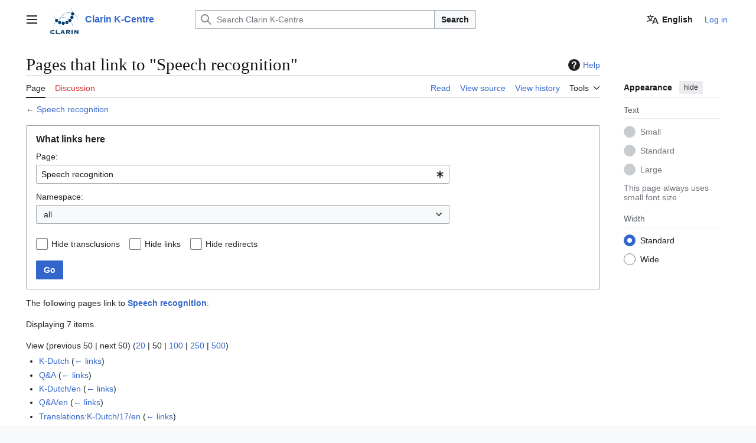

--- FILE ---
content_type: text/html; charset=UTF-8
request_url: https://kdutch.ivdnt.org/wiki/Special:WhatLinksHere/Speech_recognition
body_size: 39657
content:
<!DOCTYPE html>
<html class="client-nojs vector-feature-language-in-header-enabled vector-feature-language-in-main-page-header-disabled vector-feature-sticky-header-disabled vector-feature-page-tools-pinned-disabled vector-feature-toc-pinned-clientpref-1 vector-feature-main-menu-pinned-disabled vector-feature-limited-width-clientpref-1 vector-feature-limited-width-content-disabled vector-feature-custom-font-size-clientpref--excluded vector-feature-appearance-pinned-clientpref-1 vector-feature-night-mode-disabled skin-theme-clientpref-day vector-toc-not-available" lang="en" dir="ltr">
<head>
<meta charset="UTF-8">
<title>Pages that link to "Speech recognition" - Clarin K-Centre</title>
<script>(function(){var className="client-js vector-feature-language-in-header-enabled vector-feature-language-in-main-page-header-disabled vector-feature-sticky-header-disabled vector-feature-page-tools-pinned-disabled vector-feature-toc-pinned-clientpref-1 vector-feature-main-menu-pinned-disabled vector-feature-limited-width-clientpref-1 vector-feature-limited-width-content-disabled vector-feature-custom-font-size-clientpref--excluded vector-feature-appearance-pinned-clientpref-1 vector-feature-night-mode-disabled skin-theme-clientpref-day vector-toc-not-available";var cookie=document.cookie.match(/(?:^|; )kdutchmwclientpreferences=([^;]+)/);if(cookie){cookie[1].split('%2C').forEach(function(pref){className=className.replace(new RegExp('(^| )'+pref.replace(/-clientpref-\w+$|[^\w-]+/g,'')+'-clientpref-\\w+( |$)'),'$1'+pref+'$2');});}document.documentElement.className=className;}());RLCONF={"wgBreakFrames":true,"wgSeparatorTransformTable":["",""],"wgDigitTransformTable":["",""],"wgDefaultDateFormat":"dmy","wgMonthNames":["","January","February","March","April","May","June","July","August","September","October","November","December"],"wgRequestId":"aXIVW@0e2XvsXBPPArss6gAAAAU","wgCanonicalNamespace":"Special","wgCanonicalSpecialPageName":"Whatlinkshere","wgNamespaceNumber":-1,"wgPageName":"Special:WhatLinksHere/Speech_recognition","wgTitle":"WhatLinksHere/Speech recognition","wgCurRevisionId":0,"wgRevisionId":0,"wgArticleId":0,"wgIsArticle":false,"wgIsRedirect":false,"wgAction":"view","wgUserName":null,"wgUserGroups":["*"],"wgCategories":[],"wgPageViewLanguage":"en","wgPageContentLanguage":"en","wgPageContentModel":"wikitext","wgRelevantPageName":"Speech_recognition","wgRelevantArticleId":80,"wgIsProbablyEditable":false,"wgRelevantPageIsProbablyEditable":false,"wgVisualEditor":{"pageLanguageCode":"en","pageLanguageDir":"ltr","pageVariantFallbacks":"en"},"wgULSAcceptLanguageList":[],"wgULSCurrentAutonym":"English","wgCiteReferencePreviewsActive":true,"wgEditSubmitButtonLabelPublish":false,"wgULSPosition":"personal","wgULSisCompactLinksEnabled":false,"wgVector2022LanguageInHeader":true,"wgULSisLanguageSelectorEmpty":true};
RLSTATE={"site.styles":"ready","user.styles":"ready","user":"ready","user.options":"loading","mediawiki.helplink":"ready","mediawiki.special":"ready","oojs-ui-core.styles":"ready","oojs-ui.styles.indicators":"ready","mediawiki.widgets.styles":"ready","oojs-ui-core.icons":"ready","mediawiki.htmlform.ooui.styles":"ready","mediawiki.htmlform.styles":"ready","skins.vector.search.codex.styles":"ready","skins.vector.styles":"ready","skins.vector.icons":"ready","ext.visualEditor.desktopArticleTarget.noscript":"ready","ext.uls.pt":"ready"};RLPAGEMODULES=["mediawiki.htmlform","mediawiki.htmlform.ooui","mediawiki.widgets","site","mediawiki.page.ready","skins.vector.js","ext.visualEditor.desktopArticleTarget.init","ext.visualEditor.targetLoader","ext.uls.interface","ext.cx.eventlogging.campaigns"];</script>
<script>(RLQ=window.RLQ||[]).push(function(){mw.loader.impl(function(){return["user.options@12s5i",function($,jQuery,require,module){mw.user.tokens.set({"patrolToken":"+\\","watchToken":"+\\","csrfToken":"+\\"});
}];});});</script>
<link rel="stylesheet" href="/mediawiki/load.php?lang=en&amp;modules=ext.uls.pt%7Cext.visualEditor.desktopArticleTarget.noscript%7Cmediawiki.helplink%2Cspecial%7Cmediawiki.htmlform.ooui.styles%7Cmediawiki.htmlform.styles%7Cmediawiki.widgets.styles%7Coojs-ui-core.icons%2Cstyles%7Coojs-ui.styles.indicators%7Cskins.vector.icons%2Cstyles%7Cskins.vector.search.codex.styles&amp;only=styles&amp;skin=vector-2022">
<script async="" src="/mediawiki/load.php?lang=en&amp;modules=startup&amp;only=scripts&amp;raw=1&amp;skin=vector-2022"></script>
<meta name="generator" content="MediaWiki 1.43.5">
<meta name="robots" content="noindex,nofollow,max-image-preview:standard">
<meta name="format-detection" content="telephone=no">
<meta name="viewport" content="width=1120">
<link rel="icon" href="/images/favicon.ico">
<link rel="search" type="application/opensearchdescription+xml" href="/mediawiki/rest.php/v1/search" title="Clarin K-Centre (en)">
<link rel="EditURI" type="application/rsd+xml" href="https://kdutch.ivdnt.org/mediawiki/api.php?action=rsd">
<link rel="alternate" type="application/atom+xml" title="Clarin K-Centre Atom feed" href="/mediawiki/index.php?title=Special:RecentChanges&amp;feed=atom">
<script async defer data-domain="kdutch.ivdnt.org" src="https://statistiek.ivdnt.org/js/script.pageview-props.js"></script>
</head>
<body class="skin--responsive skin-vector skin-vector-search-vue mediawiki ltr sitedir-ltr mw-hide-empty-elt ns--1 ns-special mw-special-Whatlinkshere page-Special_WhatLinksHere_Speech_recognition rootpage-Special_WhatLinksHere_Speech_recognition skin-vector-2022 action-view"><a class="mw-jump-link" href="#bodyContent">Jump to content</a>
<div class="vector-header-container">
	<header class="vector-header mw-header">
		<div class="vector-header-start">
			<nav class="vector-main-menu-landmark" aria-label="Site">
				
<div id="vector-main-menu-dropdown" class="vector-dropdown vector-main-menu-dropdown vector-button-flush-left vector-button-flush-right"  >
	<input type="checkbox" id="vector-main-menu-dropdown-checkbox" role="button" aria-haspopup="true" data-event-name="ui.dropdown-vector-main-menu-dropdown" class="vector-dropdown-checkbox "  aria-label="Main menu"  >
	<label id="vector-main-menu-dropdown-label" for="vector-main-menu-dropdown-checkbox" class="vector-dropdown-label cdx-button cdx-button--fake-button cdx-button--fake-button--enabled cdx-button--weight-quiet cdx-button--icon-only " aria-hidden="true"  ><span class="vector-icon mw-ui-icon-menu mw-ui-icon-wikimedia-menu"></span>

<span class="vector-dropdown-label-text">Main menu</span>
	</label>
	<div class="vector-dropdown-content">


				<div id="vector-main-menu-unpinned-container" class="vector-unpinned-container">
		
<div id="vector-main-menu" class="vector-main-menu vector-pinnable-element">
	<div
	class="vector-pinnable-header vector-main-menu-pinnable-header vector-pinnable-header-unpinned"
	data-feature-name="main-menu-pinned"
	data-pinnable-element-id="vector-main-menu"
	data-pinned-container-id="vector-main-menu-pinned-container"
	data-unpinned-container-id="vector-main-menu-unpinned-container"
>
	<div class="vector-pinnable-header-label">Main menu</div>
	<button class="vector-pinnable-header-toggle-button vector-pinnable-header-pin-button" data-event-name="pinnable-header.vector-main-menu.pin">move to sidebar</button>
	<button class="vector-pinnable-header-toggle-button vector-pinnable-header-unpin-button" data-event-name="pinnable-header.vector-main-menu.unpin">hide</button>
</div>

	
<div id="p-navigation" class="vector-menu mw-portlet mw-portlet-navigation"  >
	<div class="vector-menu-heading">
		Navigation
	</div>
	<div class="vector-menu-content">
		
		<ul class="vector-menu-content-list">
			
			<li id="n-mainpage-description" class="mw-list-item"><a href="/wiki/Main_Page" title="Visit the main page [z]" accesskey="z"><span>Main page</span></a></li><li id="n-recentchanges" class="mw-list-item"><a href="/wiki/Special:RecentChanges" title="A list of recent changes in the wiki [r]" accesskey="r"><span>Recent changes</span></a></li><li id="n-randompage" class="mw-list-item"><a href="/wiki/Special:Random" title="Load a random page [x]" accesskey="x"><span>Random page</span></a></li><li id="n-help-mediawiki" class="mw-list-item"><a href="https://www.mediawiki.org/wiki/Special:MyLanguage/Help:Contents"><span>Help about MediaWiki</span></a></li>
		</ul>
		
	</div>
</div>

	
	
	
<div id="vector-main-menu" class="vector-menu "  >
	<div class="vector-menu-heading">
		
	</div>
	<div class="vector-menu-content">
		
		<ul class="vector-menu-content-list">
			
			
		</ul>
		
	</div>
</div>

</div>

				</div>

	</div>
</div>

		</nav>
			
<a href="/wiki/Main_Page" class="mw-logo">
	<img class="mw-logo-icon" src="/mediawiki/images/1/1e/LogoCLARIN-03.png" alt="" aria-hidden="true" height="50" width="50">
	<span class="mw-logo-container skin-invert">
		<strong class="mw-logo-wordmark">Clarin K-Centre</strong>
	</span>
</a>

		</div>
		<div class="vector-header-end">
			
<div id="p-search" role="search" class="vector-search-box-vue  vector-search-box-collapses vector-search-box-show-thumbnail vector-search-box-auto-expand-width vector-search-box">
	<a href="/wiki/Special:Search" class="cdx-button cdx-button--fake-button cdx-button--fake-button--enabled cdx-button--weight-quiet cdx-button--icon-only search-toggle" title="Search Clarin K-Centre [f]" accesskey="f"><span class="vector-icon mw-ui-icon-search mw-ui-icon-wikimedia-search"></span>

<span>Search</span>
	</a>
	<div class="vector-typeahead-search-container">
		<div class="cdx-typeahead-search cdx-typeahead-search--show-thumbnail cdx-typeahead-search--auto-expand-width">
			<form action="/mediawiki/index.php" id="searchform" class="cdx-search-input cdx-search-input--has-end-button">
				<div id="simpleSearch" class="cdx-search-input__input-wrapper"  data-search-loc="header-moved">
					<div class="cdx-text-input cdx-text-input--has-start-icon">
						<input
							class="cdx-text-input__input"
							 type="search" name="search" placeholder="Search Clarin K-Centre" aria-label="Search Clarin K-Centre" autocapitalize="sentences" title="Search Clarin K-Centre [f]" accesskey="f" id="searchInput"
							>
						<span class="cdx-text-input__icon cdx-text-input__start-icon"></span>
					</div>
					<input type="hidden" name="title" value="Special:Search">
				</div>
				<button class="cdx-button cdx-search-input__end-button">Search</button>
			</form>
		</div>
	</div>
</div>

			<nav class="vector-user-links vector-user-links-wide" aria-label="Personal tools">
	<div class="vector-user-links-main">
	
<div id="p-vector-user-menu-preferences" class="vector-menu mw-portlet"  >
	<div class="vector-menu-content">
		
		<ul class="vector-menu-content-list">
			<li id="ca-uls" class="mw-list-item active user-links-collapsible-item"><a data-mw="interface" href="#" class="uls-trigger cdx-button cdx-button--fake-button cdx-button--fake-button--enabled cdx-button--weight-quiet"><span class="vector-icon mw-ui-icon-wikimedia-language mw-ui-icon-wikimedia-wikimedia-language"></span>

<span>English</span></a>
</li>

			
		</ul>
		
	</div>
</div>

	
<div id="p-vector-user-menu-userpage" class="vector-menu mw-portlet emptyPortlet"  >
	<div class="vector-menu-content">
		
		<ul class="vector-menu-content-list">
			
			
		</ul>
		
	</div>
</div>

	<nav class="vector-appearance-landmark" aria-label="Appearance">
		
<div id="vector-appearance-dropdown" class="vector-dropdown "  title="Change the appearance of the page&#039;s font size, width, and color" >
	<input type="checkbox" id="vector-appearance-dropdown-checkbox" role="button" aria-haspopup="true" data-event-name="ui.dropdown-vector-appearance-dropdown" class="vector-dropdown-checkbox "  aria-label="Appearance"  >
	<label id="vector-appearance-dropdown-label" for="vector-appearance-dropdown-checkbox" class="vector-dropdown-label cdx-button cdx-button--fake-button cdx-button--fake-button--enabled cdx-button--weight-quiet cdx-button--icon-only " aria-hidden="true"  ><span class="vector-icon mw-ui-icon-appearance mw-ui-icon-wikimedia-appearance"></span>

<span class="vector-dropdown-label-text">Appearance</span>
	</label>
	<div class="vector-dropdown-content">


			<div id="vector-appearance-unpinned-container" class="vector-unpinned-container">
				
			</div>
		
	</div>
</div>

	</nav>
	
<div id="p-vector-user-menu-notifications" class="vector-menu mw-portlet emptyPortlet"  >
	<div class="vector-menu-content">
		
		<ul class="vector-menu-content-list">
			
			
		</ul>
		
	</div>
</div>

	
<div id="p-vector-user-menu-overflow" class="vector-menu mw-portlet"  >
	<div class="vector-menu-content">
		
		<ul class="vector-menu-content-list">
			<li id="pt-login-2" class="user-links-collapsible-item mw-list-item user-links-collapsible-item"><a data-mw="interface" href="/mediawiki/index.php?title=Special:UserLogin&amp;returnto=Special%3AWhatLinksHere%2FSpeech+recognition&amp;returntoquery=target%3DSpeech%2Brecognition" title="You are encouraged to log in; however, it is not mandatory [o]" accesskey="o" class=""><span>Log in</span></a>
</li>

			
		</ul>
		
	</div>
</div>

	</div>
	
<div id="vector-user-links-dropdown" class="vector-dropdown vector-user-menu vector-button-flush-right vector-user-menu-logged-out user-links-collapsible-item"  title="More options" >
	<input type="checkbox" id="vector-user-links-dropdown-checkbox" role="button" aria-haspopup="true" data-event-name="ui.dropdown-vector-user-links-dropdown" class="vector-dropdown-checkbox "  aria-label="Personal tools"  >
	<label id="vector-user-links-dropdown-label" for="vector-user-links-dropdown-checkbox" class="vector-dropdown-label cdx-button cdx-button--fake-button cdx-button--fake-button--enabled cdx-button--weight-quiet cdx-button--icon-only " aria-hidden="true"  ><span class="vector-icon mw-ui-icon-ellipsis mw-ui-icon-wikimedia-ellipsis"></span>

<span class="vector-dropdown-label-text">Personal tools</span>
	</label>
	<div class="vector-dropdown-content">


		
<div id="p-personal" class="vector-menu mw-portlet mw-portlet-personal user-links-collapsible-item"  title="User menu" >
	<div class="vector-menu-content">
		
		<ul class="vector-menu-content-list">
			
			<li id="pt-login" class="user-links-collapsible-item mw-list-item"><a href="/mediawiki/index.php?title=Special:UserLogin&amp;returnto=Special%3AWhatLinksHere%2FSpeech+recognition&amp;returntoquery=target%3DSpeech%2Brecognition" title="You are encouraged to log in; however, it is not mandatory [o]" accesskey="o"><span class="vector-icon mw-ui-icon-logIn mw-ui-icon-wikimedia-logIn"></span> <span>Log in</span></a></li>
		</ul>
		
	</div>
</div>

	
	</div>
</div>

</nav>

		</div>
	</header>
</div>
<div class="mw-page-container">
	<div class="mw-page-container-inner">
		<div class="vector-sitenotice-container">
			<div id="siteNotice"></div>
		</div>
		<div class="vector-column-start">
			<div class="vector-main-menu-container">
		<div id="mw-navigation">
			<nav id="mw-panel" class="vector-main-menu-landmark" aria-label="Site">
				<div id="vector-main-menu-pinned-container" class="vector-pinned-container">
				
				</div>
		</nav>
		</div>
	</div>
</div>
		<div class="mw-content-container">
			<main id="content" class="mw-body">
				<header class="mw-body-header vector-page-titlebar">
					<h1 id="firstHeading" class="firstHeading mw-first-heading">Pages that link to "Speech recognition"</h1>
						<div class="mw-indicators">
		<div id="mw-indicator-mw-helplink" class="mw-indicator"><a href="https://www.mediawiki.org/wiki/Special:MyLanguage/Help:What_links_here" target="_blank" class="mw-helplink"><span class="mw-helplink-icon"></span>Help</a></div>
		</div>
</header>
				<div class="vector-page-toolbar">
					<div class="vector-page-toolbar-container">
						<div id="left-navigation">
							<nav aria-label="Namespaces">
								
<div id="p-associated-pages" class="vector-menu vector-menu-tabs mw-portlet mw-portlet-associated-pages"  >
	<div class="vector-menu-content">
		
		<ul class="vector-menu-content-list">
			
			<li id="ca-nstab-main" class="selected vector-tab-noicon mw-list-item"><a href="/wiki/Speech_recognition" title="View the content page [c]" accesskey="c"><span>Page</span></a></li><li id="ca-talk" class="new vector-tab-noicon mw-list-item"><a href="/mediawiki/index.php?title=Talk:Speech_recognition&amp;action=edit&amp;redlink=1" rel="discussion" class="new" title="Discussion about the content page (page does not exist) [t]" accesskey="t"><span>Discussion</span></a></li>
		</ul>
		
	</div>
</div>

								
<div id="vector-variants-dropdown" class="vector-dropdown emptyPortlet"  >
	<input type="checkbox" id="vector-variants-dropdown-checkbox" role="button" aria-haspopup="true" data-event-name="ui.dropdown-vector-variants-dropdown" class="vector-dropdown-checkbox " aria-label="Change language variant"   >
	<label id="vector-variants-dropdown-label" for="vector-variants-dropdown-checkbox" class="vector-dropdown-label cdx-button cdx-button--fake-button cdx-button--fake-button--enabled cdx-button--weight-quiet" aria-hidden="true"  ><span class="vector-dropdown-label-text">English</span>
	</label>
	<div class="vector-dropdown-content">


					
<div id="p-variants" class="vector-menu mw-portlet mw-portlet-variants emptyPortlet"  >
	<div class="vector-menu-content">
		
		<ul class="vector-menu-content-list">
			
			
		</ul>
		
	</div>
</div>

				
	</div>
</div>

							</nav>
						</div>
						<div id="right-navigation" class="vector-collapsible">
							<nav aria-label="Views">
								
<div id="p-views" class="vector-menu vector-menu-tabs mw-portlet mw-portlet-views"  >
	<div class="vector-menu-content">
		
		<ul class="vector-menu-content-list">
			
			<li id="ca-view" class="vector-tab-noicon mw-list-item"><a href="/wiki/Speech_recognition"><span>Read</span></a></li><li id="ca-viewsource" class="vector-tab-noicon mw-list-item"><a href="/mediawiki/index.php?title=Speech_recognition&amp;action=edit" title="This page is protected.&#10;You can view its source [e]" accesskey="e"><span>View source</span></a></li><li id="ca-history" class="vector-tab-noicon mw-list-item"><a href="/mediawiki/index.php?title=Speech_recognition&amp;action=history" title="Past revisions of this page [h]" accesskey="h"><span>View history</span></a></li>
		</ul>
		
	</div>
</div>

							</nav>
				
							<nav class="vector-page-tools-landmark" aria-label="Page tools">
								
<div id="vector-page-tools-dropdown" class="vector-dropdown vector-page-tools-dropdown"  >
	<input type="checkbox" id="vector-page-tools-dropdown-checkbox" role="button" aria-haspopup="true" data-event-name="ui.dropdown-vector-page-tools-dropdown" class="vector-dropdown-checkbox "  aria-label="Tools"  >
	<label id="vector-page-tools-dropdown-label" for="vector-page-tools-dropdown-checkbox" class="vector-dropdown-label cdx-button cdx-button--fake-button cdx-button--fake-button--enabled cdx-button--weight-quiet" aria-hidden="true"  ><span class="vector-dropdown-label-text">Tools</span>
	</label>
	<div class="vector-dropdown-content">


									<div id="vector-page-tools-unpinned-container" class="vector-unpinned-container">
						
<div id="vector-page-tools" class="vector-page-tools vector-pinnable-element">
	<div
	class="vector-pinnable-header vector-page-tools-pinnable-header vector-pinnable-header-unpinned"
	data-feature-name="page-tools-pinned"
	data-pinnable-element-id="vector-page-tools"
	data-pinned-container-id="vector-page-tools-pinned-container"
	data-unpinned-container-id="vector-page-tools-unpinned-container"
>
	<div class="vector-pinnable-header-label">Tools</div>
	<button class="vector-pinnable-header-toggle-button vector-pinnable-header-pin-button" data-event-name="pinnable-header.vector-page-tools.pin">move to sidebar</button>
	<button class="vector-pinnable-header-toggle-button vector-pinnable-header-unpin-button" data-event-name="pinnable-header.vector-page-tools.unpin">hide</button>
</div>

	
<div id="p-cactions" class="vector-menu mw-portlet mw-portlet-cactions emptyPortlet vector-has-collapsible-items"  title="More options" >
	<div class="vector-menu-heading">
		Actions
	</div>
	<div class="vector-menu-content">
		
		<ul class="vector-menu-content-list">
			
			<li id="ca-more-view" class="vector-more-collapsible-item mw-list-item"><a href="/wiki/Speech_recognition"><span>Read</span></a></li><li id="ca-more-viewsource" class="vector-more-collapsible-item mw-list-item"><a href="/mediawiki/index.php?title=Speech_recognition&amp;action=edit"><span>View source</span></a></li><li id="ca-more-history" class="vector-more-collapsible-item mw-list-item"><a href="/mediawiki/index.php?title=Speech_recognition&amp;action=history"><span>View history</span></a></li>
		</ul>
		
	</div>
</div>

<div id="p-tb" class="vector-menu mw-portlet mw-portlet-tb"  >
	<div class="vector-menu-heading">
		General
	</div>
	<div class="vector-menu-content">
		
		<ul class="vector-menu-content-list">
			
			<li id="t-specialpages" class="mw-list-item"><a href="/wiki/Special:SpecialPages" title="A list of all special pages [q]" accesskey="q"><span>Special pages</span></a></li><li id="t-print" class="mw-list-item"><a href="javascript:print();" rel="alternate" title="Printable version of this page [p]" accesskey="p"><span>Printable version</span></a></li>
		</ul>
		
	</div>
</div>

</div>

									</div>
				
	</div>
</div>

							</nav>
						</div>
					</div>
				</div>
				<div class="vector-column-end">
					<div class="vector-sticky-pinned-container">
						<nav class="vector-page-tools-landmark" aria-label="Page tools">
							<div id="vector-page-tools-pinned-container" class="vector-pinned-container">
				
							</div>
		</nav>
						<nav class="vector-appearance-landmark" aria-label="Appearance">
							<div id="vector-appearance-pinned-container" class="vector-pinned-container">
				<div id="vector-appearance" class="vector-appearance vector-pinnable-element">
	<div
	class="vector-pinnable-header vector-appearance-pinnable-header vector-pinnable-header-pinned"
	data-feature-name="appearance-pinned"
	data-pinnable-element-id="vector-appearance"
	data-pinned-container-id="vector-appearance-pinned-container"
	data-unpinned-container-id="vector-appearance-unpinned-container"
>
	<div class="vector-pinnable-header-label">Appearance</div>
	<button class="vector-pinnable-header-toggle-button vector-pinnable-header-pin-button" data-event-name="pinnable-header.vector-appearance.pin">move to sidebar</button>
	<button class="vector-pinnable-header-toggle-button vector-pinnable-header-unpin-button" data-event-name="pinnable-header.vector-appearance.unpin">hide</button>
</div>


</div>

							</div>
		</nav>
					</div>
				</div>
				<div id="bodyContent" class="vector-body" aria-labelledby="firstHeading" data-mw-ve-target-container>
					<div class="vector-body-before-content">
					
						
					</div>
					<div id="contentSub"><div id="mw-content-subtitle">← <a href="/wiki/Speech_recognition" title="Speech recognition">Speech recognition</a></div></div>
					
					
					<div id="mw-content-text" class="mw-body-content"><div class='mw-htmlform-ooui-wrapper oo-ui-layout oo-ui-panelLayout oo-ui-panelLayout-padded oo-ui-panelLayout-framed'><form action='/wiki/Special:WhatLinksHere' method='get' enctype='application/x-www-form-urlencoded' class='mw-htmlform mw-htmlform-ooui oo-ui-layout oo-ui-formLayout'><fieldset class='oo-ui-layout oo-ui-labelElement oo-ui-fieldsetLayout'><legend class='oo-ui-fieldsetLayout-header'><span class='oo-ui-iconElement-icon oo-ui-iconElement-noIcon'></span><span class='oo-ui-labelElement-label'>What links here</span></legend><div class='oo-ui-fieldsetLayout-group'><div class='oo-ui-widget oo-ui-widget-enabled'><div class='oo-ui-layout oo-ui-panelLayout oo-ui-panelLayout-padded oo-ui-panelLayout-framed'><fieldset class='oo-ui-layout oo-ui-labelElement oo-ui-fieldsetLayout'><legend class='oo-ui-fieldsetLayout-header'><span class='oo-ui-iconElement-icon oo-ui-iconElement-noIcon'></span><span class='oo-ui-labelElement-label'>⧼whatlinkshere-whatlinkshere-target⧽</span></legend><div class='oo-ui-fieldsetLayout-group'><div class='oo-ui-widget oo-ui-widget-enabled'><div id="mw-htmlform-whatlinkshere-target"><div data-mw-modules='mediawiki.widgets' id='ooui-php-2' class='mw-htmlform-field-HTMLTitleTextField mw-htmlform-autoinfuse oo-ui-layout oo-ui-labelElement oo-ui-fieldLayout oo-ui-fieldLayout-align-top' data-ooui='{"_":"mw.htmlform.FieldLayout","fieldWidget":{"tag":"mw-whatlinkshere-target"},"align":"top","helpInline":true,"$overlay":true,"label":{"html":"Page:"},"classes":["mw-htmlform-field-HTMLTitleTextField","mw-htmlform-autoinfuse"]}'><div class='oo-ui-fieldLayout-body'><span class='oo-ui-fieldLayout-header'><label for='ooui-php-1' class='oo-ui-labelElement-label'>Page:</label></span><div class='oo-ui-fieldLayout-field'><div id='mw-whatlinkshere-target' class='oo-ui-widget oo-ui-widget-enabled oo-ui-inputWidget oo-ui-indicatorElement oo-ui-textInputWidget oo-ui-textInputWidget-type-text oo-ui-textInputWidget-php mw-widget-titleInputWidget' data-ooui='{"_":"mw.widgets.TitleInputWidget","relative":false,"$overlay":true,"maxLength":255,"name":"target","value":"Speech recognition","inputId":"ooui-php-1","indicator":"required","required":true}'><input type='text' tabindex='0' name='target' value='Speech recognition' required='' maxlength='255' id='ooui-php-1' class='oo-ui-inputWidget-input' /><span class='oo-ui-iconElement-icon oo-ui-iconElement-noIcon'></span><span class='oo-ui-indicatorElement-indicator oo-ui-indicator-required'></span></div></div></div></div></div></div></div></fieldset></div><div class='oo-ui-layout oo-ui-panelLayout oo-ui-panelLayout-padded oo-ui-panelLayout-framed'><fieldset class='oo-ui-layout oo-ui-labelElement oo-ui-fieldsetLayout'><legend class='oo-ui-fieldsetLayout-header'><span class='oo-ui-iconElement-icon oo-ui-iconElement-noIcon'></span><span class='oo-ui-labelElement-label'>⧼whatlinkshere-whatlinkshere-ns⧽</span></legend><div class='oo-ui-fieldsetLayout-group'><div class='oo-ui-widget oo-ui-widget-enabled'><div id="mw-htmlform-whatlinkshere-ns"><div data-mw-modules='mediawiki.widgets' id='ooui-php-5' class='mw-htmlform-field-HTMLSelectNamespace mw-htmlform-autoinfuse oo-ui-layout oo-ui-labelElement oo-ui-fieldLayout oo-ui-fieldLayout-align-top' data-ooui='{"_":"mw.htmlform.FieldLayout","fieldWidget":{"tag":"namespace"},"align":"top","helpInline":true,"$overlay":true,"label":{"html":"Namespace:"},"classes":["mw-htmlform-field-HTMLSelectNamespace","mw-htmlform-autoinfuse"]}'><div class='oo-ui-fieldLayout-body'><span class='oo-ui-fieldLayout-header'><label for='ooui-php-3' class='oo-ui-labelElement-label'>Namespace:</label></span><div class='oo-ui-fieldLayout-field'><div id='namespace' class='oo-ui-widget oo-ui-widget-enabled oo-ui-inputWidget oo-ui-dropdownInputWidget oo-ui-dropdownInputWidget-php mw-widget-namespaceInputWidget' data-ooui='{"_":"mw.widgets.NamespaceInputWidget","includeAllValue":"","userLang":true,"exclude":[],"dropdown":{"$overlay":true},"name":"namespace","inputId":"ooui-php-3","required":false}'><select tabindex='0' name='namespace' id='ooui-php-3' class='oo-ui-inputWidget-input oo-ui-indicator-down'><option value='' selected='selected'>all</option><option value='0'>(Main)</option><option value='1'>Talk</option><option value='2'>User</option><option value='3'>User talk</option><option value='4'>Clarin K Centre</option><option value='5'>Clarin K Centre talk</option><option value='6'>File</option><option value='7'>File talk</option><option value='8'>MediaWiki</option><option value='9'>MediaWiki talk</option><option value='10'>Template</option><option value='11'>Template talk</option><option value='12'>Help</option><option value='13'>Help talk</option><option value='14'>Category</option><option value='15'>Category talk</option><option value='1198'>Translations</option><option value='1199'>Translations talk</option></select></div></div></div></div><div id='ooui-php-6' class='mw-htmlform-field-HTMLCheckField mw-htmlform-autoinfuse mw-htmlform-hide-if oo-ui-layout oo-ui-labelElement oo-ui-fieldLayout oo-ui-fieldLayout-align-inline' data-ooui='{"_":"mw.htmlform.FieldLayout","fieldWidget":{"tag":"nsinvert"},"align":"inline","help":{"html":"Check this box to hide links from pages within the selected namespace."},"$overlay":true,"label":{"html":"Invert selection"},"condState":{"hide":["===","namespace",""]},"classes":["mw-htmlform-field-HTMLCheckField","mw-htmlform-autoinfuse","mw-htmlform-hide-if"]}'><div class='oo-ui-fieldLayout-body'><span class='oo-ui-fieldLayout-field'><span id='nsinvert' class='oo-ui-widget oo-ui-widget-enabled oo-ui-inputWidget oo-ui-checkboxInputWidget' data-ooui='{"_":"OO.ui.CheckboxInputWidget","name":"invert","value":"1","inputId":"ooui-php-4","required":false}'><input type='checkbox' tabindex='0' name='invert' value='1' id='ooui-php-4' class='oo-ui-inputWidget-input' /><span class='oo-ui-checkboxInputWidget-checkIcon oo-ui-widget oo-ui-widget-enabled oo-ui-iconElement-icon oo-ui-icon-check oo-ui-iconElement oo-ui-labelElement-invisible oo-ui-iconWidget oo-ui-image-invert'></span></span></span><span class='oo-ui-fieldLayout-header'><span class='oo-ui-fieldLayout-help oo-ui-widget oo-ui-widget-enabled oo-ui-buttonElement oo-ui-buttonElement-frameless oo-ui-iconElement oo-ui-buttonWidget'><a role='button' title='Check this box to hide links from pages within the selected namespace.' tabindex='0' rel='nofollow' class='oo-ui-buttonElement-button'><span class='oo-ui-iconElement-icon oo-ui-icon-info'></span><span class='oo-ui-labelElement-label'></span><span class='oo-ui-indicatorElement-indicator oo-ui-indicatorElement-noIndicator'></span></a></span><label for='ooui-php-4' class='oo-ui-labelElement-label'>Invert selection</label></span></div></div></div></div></div></fieldset></div><div class='oo-ui-layout oo-ui-panelLayout oo-ui-panelLayout-padded oo-ui-panelLayout-framed'><fieldset class='oo-ui-layout oo-ui-labelElement oo-ui-fieldsetLayout'><legend class='oo-ui-fieldsetLayout-header'><span class='oo-ui-iconElement-icon oo-ui-iconElement-noIcon'></span><span class='oo-ui-labelElement-label'>⧼whatlinkshere-whatlinkshere-filter⧽</span></legend><div class='oo-ui-fieldsetLayout-group'><div class='oo-ui-widget oo-ui-widget-enabled'><div id="mw-htmlform-whatlinkshere-filter"><div id='ooui-php-14' class='mw-htmlform-field-HTMLCheckField oo-ui-layout oo-ui-labelElement oo-ui-fieldLayout oo-ui-fieldLayout-align-inline' data-ooui='{"_":"mw.htmlform.FieldLayout","fieldWidget":{"tag":"mw-input-hidetrans"},"align":"inline","helpInline":true,"$overlay":true,"label":{"html":"Hide transclusions"},"classes":["mw-htmlform-field-HTMLCheckField"]}'><div class='oo-ui-fieldLayout-body'><span class='oo-ui-fieldLayout-field'><span id='mw-input-hidetrans' class='oo-ui-widget oo-ui-widget-enabled oo-ui-inputWidget oo-ui-checkboxInputWidget' data-ooui='{"_":"OO.ui.CheckboxInputWidget","name":"hidetrans","value":"1","inputId":"ooui-php-11","required":false}'><input type='checkbox' tabindex='0' name='hidetrans' value='1' id='ooui-php-11' class='oo-ui-inputWidget-input' /><span class='oo-ui-checkboxInputWidget-checkIcon oo-ui-widget oo-ui-widget-enabled oo-ui-iconElement-icon oo-ui-icon-check oo-ui-iconElement oo-ui-labelElement-invisible oo-ui-iconWidget oo-ui-image-invert'></span></span></span><span class='oo-ui-fieldLayout-header'><label for='ooui-php-11' class='oo-ui-labelElement-label'>Hide transclusions</label></span></div></div><div id='ooui-php-15' class='mw-htmlform-field-HTMLCheckField oo-ui-layout oo-ui-labelElement oo-ui-fieldLayout oo-ui-fieldLayout-align-inline' data-ooui='{"_":"mw.htmlform.FieldLayout","fieldWidget":{"tag":"mw-input-hidelinks"},"align":"inline","helpInline":true,"$overlay":true,"label":{"html":"Hide links"},"classes":["mw-htmlform-field-HTMLCheckField"]}'><div class='oo-ui-fieldLayout-body'><span class='oo-ui-fieldLayout-field'><span id='mw-input-hidelinks' class='oo-ui-widget oo-ui-widget-enabled oo-ui-inputWidget oo-ui-checkboxInputWidget' data-ooui='{"_":"OO.ui.CheckboxInputWidget","name":"hidelinks","value":"1","inputId":"ooui-php-12","required":false}'><input type='checkbox' tabindex='0' name='hidelinks' value='1' id='ooui-php-12' class='oo-ui-inputWidget-input' /><span class='oo-ui-checkboxInputWidget-checkIcon oo-ui-widget oo-ui-widget-enabled oo-ui-iconElement-icon oo-ui-icon-check oo-ui-iconElement oo-ui-labelElement-invisible oo-ui-iconWidget oo-ui-image-invert'></span></span></span><span class='oo-ui-fieldLayout-header'><label for='ooui-php-12' class='oo-ui-labelElement-label'>Hide links</label></span></div></div><div id='ooui-php-16' class='mw-htmlform-field-HTMLCheckField oo-ui-layout oo-ui-labelElement oo-ui-fieldLayout oo-ui-fieldLayout-align-inline' data-ooui='{"_":"mw.htmlform.FieldLayout","fieldWidget":{"tag":"mw-input-hideredirs"},"align":"inline","helpInline":true,"$overlay":true,"label":{"html":"Hide redirects"},"classes":["mw-htmlform-field-HTMLCheckField"]}'><div class='oo-ui-fieldLayout-body'><span class='oo-ui-fieldLayout-field'><span id='mw-input-hideredirs' class='oo-ui-widget oo-ui-widget-enabled oo-ui-inputWidget oo-ui-checkboxInputWidget' data-ooui='{"_":"OO.ui.CheckboxInputWidget","name":"hideredirs","value":"1","inputId":"ooui-php-13","required":false}'><input type='checkbox' tabindex='0' name='hideredirs' value='1' id='ooui-php-13' class='oo-ui-inputWidget-input' /><span class='oo-ui-checkboxInputWidget-checkIcon oo-ui-widget oo-ui-widget-enabled oo-ui-iconElement-icon oo-ui-icon-check oo-ui-iconElement oo-ui-labelElement-invisible oo-ui-iconWidget oo-ui-image-invert'></span></span></span><span class='oo-ui-fieldLayout-header'><label for='ooui-php-13' class='oo-ui-labelElement-label'>Hide redirects</label></span></div></div></div></div></div></fieldset></div>
<input id="mw-input-limit" name="limit" type="hidden" value="50">
<div class="mw-htmlform-submit-buttons">
<span id='ooui-php-17' class='mw-htmlform-submit oo-ui-widget oo-ui-widget-enabled oo-ui-inputWidget oo-ui-buttonElement oo-ui-buttonElement-framed oo-ui-labelElement oo-ui-flaggedElement-primary oo-ui-flaggedElement-progressive oo-ui-buttonInputWidget' data-ooui='{"_":"OO.ui.ButtonInputWidget","type":"submit","value":"Go","label":"Go","flags":["primary","progressive"],"classes":["mw-htmlform-submit"]}'><button type='submit' tabindex='0' value='Go' class='oo-ui-inputWidget-input oo-ui-buttonElement-button'><span class='oo-ui-iconElement-icon oo-ui-iconElement-noIcon oo-ui-image-invert'></span><span class='oo-ui-labelElement-label'>Go</span><span class='oo-ui-indicatorElement-indicator oo-ui-indicatorElement-noIndicator oo-ui-image-invert'></span></button></span></div>
</div></div></fieldset></form></div><p>The following pages link to <strong><a href="/wiki/Speech_recognition" title="Speech recognition">Speech recognition</a></strong>:
</p><p>Displaying 7 items.
</p><div class="mw-pager-navigation-bar">View (<span class="mw-prevlink">previous 50</span>  |  <span class="mw-nextlink">next 50</span>) (<a href="/mediawiki/index.php?title=Special:WhatLinksHere/Speech_recognition&amp;limit=20" class="mw-numlink">20</a> | <span class="mw-numlink">50</span> | <a href="/mediawiki/index.php?title=Special:WhatLinksHere/Speech_recognition&amp;limit=100" class="mw-numlink">100</a> | <a href="/mediawiki/index.php?title=Special:WhatLinksHere/Speech_recognition&amp;limit=250" class="mw-numlink">250</a> | <a href="/mediawiki/index.php?title=Special:WhatLinksHere/Speech_recognition&amp;limit=500" class="mw-numlink">500</a>)</div><ul id="mw-whatlinkshere-list"><li><bdi dir="ltr"><a href="/wiki/K-Dutch" title="K-Dutch">K-Dutch</a></bdi>  <span class="mw-whatlinkshere-tools">(<a href="/mediawiki/index.php?title=Special:WhatLinksHere&amp;target=K-Dutch" title="Special:WhatLinksHere">← links</a>)</span></li>
<li><bdi dir="ltr"><a href="/wiki/Q%26A" title="Q&amp;A">Q&amp;A</a></bdi>  <span class="mw-whatlinkshere-tools">(<a href="/mediawiki/index.php?title=Special:WhatLinksHere&amp;target=Q%26A" title="Special:WhatLinksHere">← links</a>)</span></li>
<li><bdi dir="ltr"><a href="/wiki/K-Dutch/en" title="K-Dutch/en">K-Dutch/en</a></bdi>  <span class="mw-whatlinkshere-tools">(<a href="/mediawiki/index.php?title=Special:WhatLinksHere&amp;target=K-Dutch%2Fen" title="Special:WhatLinksHere">← links</a>)</span></li>
<li><bdi dir="ltr"><a href="/wiki/Q%26A/en" title="Q&amp;A/en">Q&amp;A/en</a></bdi>  <span class="mw-whatlinkshere-tools">(<a href="/mediawiki/index.php?title=Special:WhatLinksHere&amp;target=Q%26A%2Fen" title="Special:WhatLinksHere">← links</a>)</span></li>
<li><bdi dir="ltr"><a href="/wiki/Translations:K-Dutch/17/en" title="Translations:K-Dutch/17/en">Translations:K-Dutch/17/en</a></bdi>  <span class="mw-whatlinkshere-tools">(<a href="/mediawiki/index.php?title=Special:WhatLinksHere&amp;target=Translations%3AK-Dutch%2F17%2Fen" title="Special:WhatLinksHere">← links</a>)</span></li>
<li><bdi dir="ltr"><a href="/wiki/Translations:Q%26A/6/en" title="Translations:Q&amp;A/6/en">Translations:Q&amp;A/6/en</a></bdi>  <span class="mw-whatlinkshere-tools">(<a href="/mediawiki/index.php?title=Special:WhatLinksHere&amp;target=Translations%3AQ%26A%2F6%2Fen" title="Special:WhatLinksHere">← links</a>)</span></li>
<li><bdi dir="ltr"><a href="/wiki/Translations:K-Dutch/134/en" title="Translations:K-Dutch/134/en">Translations:K-Dutch/134/en</a></bdi>  <span class="mw-whatlinkshere-tools">(<a href="/mediawiki/index.php?title=Special:WhatLinksHere&amp;target=Translations%3AK-Dutch%2F134%2Fen" title="Special:WhatLinksHere">← links</a>)</span></li>
</ul><div class="mw-pager-navigation-bar">View (<span class="mw-prevlink">previous 50</span>  |  <span class="mw-nextlink">next 50</span>) (<a href="/mediawiki/index.php?title=Special:WhatLinksHere/Speech_recognition&amp;limit=20" class="mw-numlink">20</a> | <span class="mw-numlink">50</span> | <a href="/mediawiki/index.php?title=Special:WhatLinksHere/Speech_recognition&amp;limit=100" class="mw-numlink">100</a> | <a href="/mediawiki/index.php?title=Special:WhatLinksHere/Speech_recognition&amp;limit=250" class="mw-numlink">250</a> | <a href="/mediawiki/index.php?title=Special:WhatLinksHere/Speech_recognition&amp;limit=500" class="mw-numlink">500</a>)</div>
<div class="printfooter" data-nosnippet="">Retrieved from "<a dir="ltr" href="https://kdutch.ivdnt.org/wiki/Special:WhatLinksHere/Speech_recognition">https://kdutch.ivdnt.org/wiki/Special:WhatLinksHere/Speech_recognition</a>"</div></div>
					<div id="catlinks" class="catlinks catlinks-allhidden" data-mw="interface"></div>
				</div>
			</main>
			
		</div>
		<div class="mw-footer-container">
			
<footer id="footer" class="mw-footer" >
	<ul id="footer-info">
</ul>

	<ul id="footer-places">
	<li id="footer-places-privacy"><a href="/wiki/Clarin_K_Centre:Privacy_policy">Privacy policy</a></li>
	<li id="footer-places-about"><a href="/wiki/Clarin_K_Centre:About">About Clarin K-Centre</a></li>
	<li id="footer-places-disclaimers"><a href="/wiki/Clarin_K_Centre:General_disclaimer">Disclaimers</a></li>
</ul>

	<ul id="footer-icons" class="noprint">
	<li id="footer-poweredbyico"><a href="https://www.mediawiki.org/" class="cdx-button cdx-button--fake-button cdx-button--size-large cdx-button--fake-button--enabled"><img src="/mediawiki/resources/assets/poweredby_mediawiki.svg" alt="Powered by MediaWiki" width="88" height="31" loading="lazy"></a></li>
</ul>

</footer>

		</div>
	</div> 
</div> 
<div class="vector-settings" id="p-dock-bottom">
	<ul></ul>
</div><script>(RLQ=window.RLQ||[]).push(function(){mw.config.set({"wgBackendResponseTime":63});});</script>
</body>
</html>